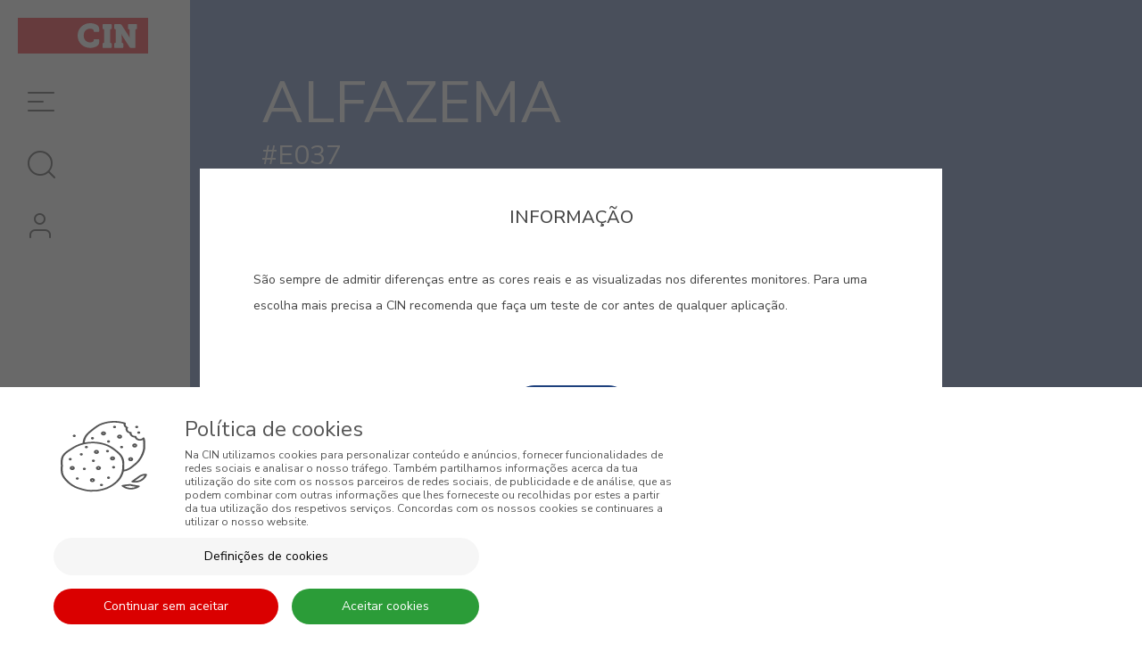

--- FILE ---
content_type: text/html; charset=UTF-8
request_url: https://cin.com/deco/ao/pt/interiores-expression-energy-e037-alfazema
body_size: 15372
content:
<!DOCTYPE html>
<!--[if IE 8]><html class="no-js lt-ie9" lang="pt"><![endif]--><!--[if gt IE 8]><!--><html class="no-js" lang="pt"><!--<![endif]-->
<head>
<meta http-equiv="X-UA-Compatible" content="IE=Edge,chrome=1">
<meta name="robots" content="index, follow">
<meta name="googlebot" content="index, follow">
<meta charset="utf-8">
<meta name="viewport" content="width=device-width, initial-scale=1,maximum-scale=5">
<meta name="theme-color" content="#272727">
<meta name="msapplication-navbutton-color" content="#272727">
<meta name="apple-mobile-web-app-capable" content="yes">
<meta name="apple-mobile-web-app-status-bar-style" content="black-translucent">
<meta name="facebook-domain-verification" content="lgwtffoimyd71msicmndmwwskbgqky" />
<meta name="google-site-verification" content="phEoHBn8yaCzleTHqzDIkRsDYqf66yd_EmPZf_-lFE8" />
 
<link rel="icon" type="image/x-icon" href="https://cin.com/deco/ao/layouts/StoreLayout/images/favicons/deco/favicon.ico" />
<link rel="icon" type="image/jpg" href="https://cin.com/deco/ao/layouts/StoreLayout/images/favicons/deco/favicon-32.jpg" />
<link rel="apple-touch-icon-precomposed" type="image/jpg" href="https://cin.com/deco/ao/layouts/StoreLayout/images/favicons/deco/favicon-57.jpg" />
<link rel="apple-touch-icon-precomposed" type="image/jpg" sizes="72x72" href="https://cin.com/deco/ao/layouts/StoreLayout/images/favicons/deco/favicon-72.jpg" />
<link rel="apple-touch-icon-precomposed" type="image/jpg" sizes="114x114" href="https://cin.com/deco/ao/layouts/StoreLayout/images/favicons/deco/favicon-114.jpg" />
<link rel="apple-touch-icon-precomposed" type="image/jpg" sizes="144x144" href="https://cin.com/deco/ao/layouts/StoreLayout/images/favicons/deco/favicon-144.jpg" />
<title>Cores de Tinta para interiores: Alfazema | Tintas CIN</title><meta property="og:title" content="Cores de Tinta para interiores: Alfazema | Tintas CIN" > <meta property="og:type" content="website" > <meta property="og:url" content="https://cin.com/deco/ao/pt/interiores-expression-energy-e037-alfazema" > <meta property="og:locale" content="pt_US" > <meta property="og:site_name" content="CIN Angola" > <meta property="og:title" content="Alfazema" /><meta property="og:description" content="A alfazema é uma planta encantadora e rara. Encontre-a nesta cor que, para além de calmante, é sublime." /><meta property="og:image" content="https://cin.com/deco/ao/resources/medias/seomanager/metatags/195ae092d0801cc68dc64e05fa2ed641.png" > <meta property="og:url" content="//cin.com/deco/ao/pt/detalhes-cor/interiores-expression-energy-e037-alfazema" /><meta property="twitter:card" content="summary_large_image" /><link rel="canonical" href="https://cin.com/deco/ao/pt/interiores-expression-energy-e037-alfazema"><link rel="alternate" href="https://cin.com/deco/ao/" hreflang="x-default"><link rel="alternate" href="https://cin.com/deco/ao/pt/pt/interiores-expression-energy-e037-alfazema" hreflang="pt-pt"><link rel="alternate" href="https://cin.com/deco/ao/pt/pt/interiores-expression-energy-e037-alfazema" hreflang="pt"><link rel="alternate" href="https://cin.com/deco/ao/fr/pt/interiores-expression-energy-e037-alfazema" hreflang="pt-fr"><script src="https://www.google.com/recaptcha/api.js"></script><script> var dataLayer = dataLayer || [];  dataLayer.push({"page":{"type":"","URL":"https:\/\/cin.com\/deco\/ao\/pt\/interiores-expression-energy-e037-alfazema","country":"Estados Unidos da Am\u00e9rica","device":"Desktop","language":"pt","error":"","testVariable":"","environment":"production"}}); </script><script> var dataLayer = dataLayer || [];  dataLayer.push({"user":{"id":"","loginStatus":"Not Logged","clientType":"","firstOrder":"Yes"}}); </script><link rel="stylesheet" type="text/css" href="https://cin.com/deco/ao/resources/cache/minified/css/header.css?hash=a34854d0feb5902b48505c8ffcff1d163864230a">
<link rel="stylesheet" type="text/css" href="https://cin.com/deco/ao/resources/cache/minified/css/4c20341f-b8e4-4f65-8310-a86c01551269_header.css?hash=443641cea5d5bb032e82cdb33955bda783c5f692">
<link rel="stylesheet" type="text/css" href="https://cin.com/deco/ao/layouts/StoreLayout/css/main.css?time=20260114">
<link rel="stylesheet" type="text/css" href="https://cin.com/deco/ao/layouts/StoreLayout/css/layout-fonts.min.css?v=b03805550a4d50884799fc543b0f0706">
<script src="https://cin.com/deco/ao/resources/cache/minified/js/header.js?hash=cacf26dad5419d1ce03dc718ae298b00fe5ef702"></script>
<script type="text/javascript">
    var dataLayer = dataLayer || [];
    if( typeof window.ecommerceDataLayer !== 'undefined'){
        window.ecommerceDataLayer.forEach(function(obj) {
            if( obj.constructor === Array ){
                obj.forEach(function( o ){
                    dataLayer.push(o);
                });
            }else{
                dataLayer.push(obj);
            }
        });
    }
</script>
                <!-- Google Tag Manager -->
                    <script>(function(w,d,s,l,i){w[l]=w[l]||[];w[l].push({'gtm.start':
                    new Date().getTime(),event:'gtm.js'});var f=d.getElementsByTagName(s)[0],
                    j=d.createElement(s),dl=l!='dataLayer'?'&l='+l:'';j.async=true;j.src=
                    'https://www.googletagmanager.com/gtm.js?id='+i+dl+ '';f.parentNode.insertBefore(j,f);
                    })(window,document,'script','dataLayer', 'GTM-NRNMDSS');</script>
                <!-- End Google Tag Manager -->
            </head>
<body class="not-logged  color-details" >
<a href="#main-content" class="skip-to-main-content-link">LANG_PROJECT_SKIP_TO_MAIN_CONTENT</a>
<h1 class="visually-hidden">Cor Alfazema para interiores</h1><script defer src="https://cin.com/deco/ao/resources/cache/minified/js/footer.js?hash=21dc5648cd9d8d7a7039306638cca276c1f41009"></script>

<script>

    var success_display_config = {"closeButton":false,"debug":false,"newestOnTop":true,"progressBar":false,"positionClass":"toast-top-full-width toast-container-top-center col-xs-11 col-sm-8 col-md-7 col-lg-12","preventDuplicates":true,"onclick":null,"showDuration":"0","hideDuration":"1000","timeOut":"10000","extendedTimeOut":"1000","showEasing":"swing","hideEasing":"linear","showMethod":"fadeIn","hideMethod":"fadeOut"};
    var error_display_config = {"closeButton":false,"debug":false,"newestOnTop":true,"progressBar":false,"positionClass":"toast-top-full-width toast-container-top-center col-xs-11 col-sm-8 col-md-7 col-lg-12","preventDuplicates":true,"onclick":null,"showDuration":"0","hideDuration":"1000","timeOut":"10000","extendedTimeOut":"1000","showEasing":"swing","hideEasing":"linear","showMethod":"fadeIn","hideMethod":"fadeOut"};
    var warning_display_config = {"closeButton":false,"debug":false,"newestOnTop":true,"progressBar":false,"positionClass":"toast-top-full-width toast-container-top-center col-xs-11 col-sm-8 col-md-7 col-lg-12","preventDuplicates":true,"onclick":null,"showDuration":"0","hideDuration":"1000","timeOut":"10000","extendedTimeOut":"1000","showEasing":"swing","hideEasing":"linear","showMethod":"fadeIn","hideMethod":"fadeOut"};
    var notice_display_config = {"closeButton":false,"debug":false,"newestOnTop":true,"progressBar":false,"positionClass":"toast-top-full-width toast-container-top-center col-xs-11 col-sm-8 col-md-7 col-lg-12","preventDuplicates":true,"onclick":null,"showDuration":"0","hideDuration":"1000","timeOut":"10000","extendedTimeOut":"1000","showEasing":"swing","hideEasing":"linear","showMethod":"fadeIn","hideMethod":"fadeOut"};

    // When the DOM is ready...
    $(document).ready(function () {

        // Initialization of Beevo Currency
        window.BeevoCurrency = new BeevoCurrency({"currency_id":"13f3c929df2258b70f3027eb2fec2246","name":"Euro","code":"EUR","currency_numeric_code":"978","convert_rate":1,"decimal_char":3,"thousand_char":2,"symbol":"\u20ac","n_decimal_places":2,"currency_positive_style":"{number}{symbol}","currency_negative_style":"{sign}{number} {symbol}","default":1,"created_at":"2015-09-02 15:07:39","created_by":"13","updated_at":"2020-06-05 17:38:58","updated_by":"364246a9f0b2d2c1cf4d4d292a66885d","status":1},false, {"currency_id":"13f3c929df2258b70f3027eb2fec2246","name":"Euro","code":"EUR","currency_numeric_code":"978","convert_rate":1,"decimal_char":3,"thousand_char":2,"symbol":"\u20ac","n_decimal_places":2,"currency_positive_style":"{number}{symbol}","currency_negative_style":"{sign}{number} {symbol}","default":1,"created_at":"2015-09-02 15:07:39","created_by":"13","updated_at":"2020-06-05 17:38:58","updated_by":"364246a9f0b2d2c1cf4d4d292a66885d","status":1});

        // Initialization of HTML Elements Helper
        window.BeevoElement = new BeevoElement();

        /**
         * END: FRAMEWORK_FRONT_END
         */

        // Beevo backwards compatible behaviour
        // --------------
        Beevo.version = '3.0.0';

        Beevo.translations = (typeof b_transl !== "undefined") ? b_transl : {};

        // Initialize PageManager
        PageManager.init();

        $.when(Beevo._page_manager_deferred.promise()).done(function () {

            // Actions to be executed when the page is fully loaded
            PageManager.eventbus.listen("Beevo_afterLoadWidgets", function () {

                // TODO change this latter, the confirm dialog should not be enabled only after all widgets are loaded,
                // TODO it should be enabled after each widget
                PageManager.enableConfirmDialog();

                // Toast flash messages
                var messages = {"success":[],"error":[],"warning":[],"notice":[]} ||
                [];

                $.each(messages, function (key, value) {
                    if(_.isEmpty(value)) return;

                    $.each(value, function (key2, value2) {
                        Beevo.addFlash(value2, key);
                    });

                    // Register single and double click handler
                    $.fn.single_double_click = function (single_click_callback, double_click_callback, timeout) {
                        return this.each(function () {
                            var clicks = 0, self = this;

                            $(this).click(function (event) {
                                clicks++;

                                if(clicks == 1) {

                                    setTimeout(function () {

                                        if(clicks == 1) {
                                            single_click_callback.call(self, event);
                                        }
                                        else {
                                            double_click_callback.call(self, event);
                                        }
                                        clicks = 0;

                                    }, timeout || 300);
                                }
                            });
                        });
                    };
                });
            });

            // Actions to be executed before loading the widgets
            PageManager.eventbus.listen("Beevo_beforeLoadWidgets", function () {

                // Initialize confirmation dialog
                $("#confirm-dialog").dialog({autoOpen: false, modal: true});

                // Initialize alert dialog TODO check this latter
                $("#alert-dialog").dialog({
                    autoOpen: false,
                    modal: true,
                    buttons: {
                        Ok: function () {
                            $(this).dialog("close");
                            PageManager.eventbus.broadcast(this, "AlertOK");
                        }
                    }
                });
            });

            // Set PageManager widgets
            PageManager.widgets =
            {"detached":{"674e9ee3-ca81-4126-a2a2-c38d6589ab99":{"allowed":true,"version":"latest","widget_namespace":"BannerSingle","widget_slug":"banner-single","widget_instance_id":"674e9ee3-ca81-4126-a2a2-c38d6589ab99","parent_widget_instance_id":null,"app_slug":"beevo-banners","app_namespace":"Banners","load":0,"priority":5,"no_load_group":true,"not_load":false,"not_load_configs":[],"format":"volt","widget_params":{"banner_id":"1f5162d5-0b7a-410b-8f0a-3b6c3f0fdcc6","default_banner_id":""},"animation":{"animation":"","duration":"","delay":""}},"e55c65e6-69bd-4db5-b0c1-85a94c40c39e":{"allowed":true,"version":"latest","widget_namespace":"BannerSingle","widget_slug":"banner-single","widget_instance_id":"e55c65e6-69bd-4db5-b0c1-85a94c40c39e","parent_widget_instance_id":null,"app_slug":"beevo-banners","app_namespace":"Banners","load":0,"priority":5,"no_load_group":true,"not_load":false,"not_load_configs":[],"format":"volt","widget_params":{"banner_id":"0cdcbcba-d1a1-4705-8c2d-c74f7cf2eecf","default_banner_id":""},"animation":{"animation":"","duration":"","delay":""}},"741ddad7-5278-4090-8eaf-0cb856e6e5dd":{"allowed":true,"version":"latest","widget_namespace":"BannerSingle","widget_slug":"banner-single","widget_instance_id":"741ddad7-5278-4090-8eaf-0cb856e6e5dd","parent_widget_instance_id":null,"app_slug":"beevo-banners","app_namespace":"Banners","load":0,"priority":5,"no_load_group":true,"not_load":false,"not_load_configs":[],"format":"volt","widget_params":{"banner_id":"abbfa034-86c8-4f22-9dd1-2c34782a277a","default_banner_id":""},"animation":{"animation":"","duration":"","delay":""}}},"external-footer":{"2305aaed-48b9-44ea-b095-741f81ac0f85":{"allowed":true,"version":"latest","widget_namespace":"MenuList","widget_slug":"menu-list","widget_instance_id":"2305aaed-48b9-44ea-b095-741f81ac0f85","parent_widget_instance_id":"72a72cc1-c84d-43bc-b9d2-d561412efa9e","app_slug":"seo-manager","app_namespace":"SEOManager","load":1,"priority":5,"no_load_group":true,"not_load":true,"not_load_configs":{"click":"","mouseover":".scrolling .main-content-wrapper, .scrolling .main-container","view":"footer"},"format":"volt","widget_params":{"menu_id":"1de916de-42f6-4b85-ae22-4856c2b70946","classNavbarHeader":"","menuHorizontal":"0","titleActive":"0","titleUrl":"","titleText":"","inherit_uri":"","show_not_allowed":"0","max_level":"","use_current_menu_as_back_title":"0","set_conf_trigger_plugin_namespace":"","config_json":"{\"lvl_1\":{\"linkCss\":\"\",\"personalize\":true,\"linkCssAction\":\"\",\"linkClass\":\"\",\"liCss\":\"width-auto pull-left\",\"liCssAction\":\"\",\"liClass\":\"\",\"iconClass\":\"\",\"iconClassAction\":\"\",\"iconSize\":\"\",\"iconPossition\":\"left\",\"ulCss\":\"\",\"ulClass\":\"\",\"ulClass_ul\":\"\",\"ulClass_html\":\"\",\"widget_link\":\"0\",\"widget_ulLink\":\"0\"},\"lvl_title\":{\"linkCss\":\"\",\"personalize\":true,\"linkCssAction\":\"\",\"linkClass\":\"\",\"liCss\":\"\",\"liCssAction\":\"\",\"liClass\":\"\",\"iconClass\":\"\",\"iconClassAction\":\"\",\"iconSize\":\"\",\"iconPossition\":\"left\",\"ulCss\":\"\",\"ulClass\":\"\"}}"},"animation":{"animation":"","duration":"","delay":""}},"8d9ffe74-9822-4d62-b064-027a605dbaaa":{"allowed":true,"version":"latest","widget_namespace":"MenuList","widget_slug":"menu-list","widget_instance_id":"8d9ffe74-9822-4d62-b064-027a605dbaaa","parent_widget_instance_id":"72a72cc1-c84d-43bc-b9d2-d561412efa9e","app_slug":"seo-manager","app_namespace":"SEOManager","load":1,"priority":5,"no_load_group":true,"not_load":true,"not_load_configs":{"click":"","mouseover":".scrolling .main-content-wrapper, .scrolling .main-container","view":"footer"},"format":"volt","widget_params":{"menu_id":"6eec6cad-beb2-4cab-aa7d-60bb9482ad09","classNavbarHeader":"","menuHorizontal":"0","titleActive":"0","titleUrl":"","titleText":"","inherit_uri":"","show_not_allowed":"0","max_level":"","use_current_menu_as_back_title":"0","set_conf_trigger_plugin_namespace":"","config_json":"{\"lvl_1\":{\"linkCss\":\"\",\"personalize\":true,\"linkCssAction\":\"\",\"linkClass\":\"\",\"liCss\":\"width-auto pull-left\",\"liCssAction\":\"\",\"liClass\":\"\",\"iconClass\":\"\",\"iconClassAction\":\"\",\"iconSize\":\"\",\"iconPossition\":\"left\",\"ulCss\":\"\",\"ulClass\":\"\",\"ulClass_ul\":\"\",\"ulClass_html\":\"\",\"widget_link\":\"0\",\"widget_ulLink\":\"0\"}}"},"animation":{"animation":"","duration":"","delay":""}},"d962ae4a-c177-427f-a9fc-7fa0f32ddf33":{"allowed":true,"version":"latest","widget_namespace":"BlockingMessage","widget_slug":"blocking-message","widget_instance_id":"d962ae4a-c177-427f-a9fc-7fa0f32ddf33","parent_widget_instance_id":null,"app_slug":"pages","app_namespace":"PageManagement","load":0,"priority":5,"no_load_group":false,"not_load":false,"not_load_configs":[],"format":"volt","widget_params":{"logo_url":"","show_main_message":"variable","main_message":"CORES CIN","button_message":"true","yes_button_message":"Tomei Conhecimento","close_button_or_icon":"true","yes_button_class":"btn-default","show_no_button":"true","no_button_message":"","no_button_class":"btn-default","show_small_message":"variable","small_message":"S\u00e3o sempre de admitir diferen\u00e7as entre as cores reais e as visualizadas nos diferentes monitores. Para uma escolha mais precisa a CIN recomenda que fa\u00e7a um teste de cor antes de qualquer aplica\u00e7\u00e3o.","footer_message":"","no_link":"","cookie_id":"blocking_message_yes","cookie_or_session":"session"},"animation":{"animation":"","duration":"","delay":""}},"62acaf54-10ee-4d58-bb7d-d904103bf5cf":{"allowed":true,"version":"latest","widget_namespace":"Copyrights","widget_slug":"copyrights","widget_instance_id":"62acaf54-10ee-4d58-bb7d-d904103bf5cf","parent_widget_instance_id":null,"app_slug":"htmlpieces","app_namespace":"HTMLPieces","load":1,"priority":5,"no_load_group":true,"not_load":true,"not_load_configs":{"click":"","mouseover":".scrolling .main-content-wrapper, .scrolling .main-container","view":"footer"},"format":"volt","widget_params":{"auto_year":"1","copyrights_description_1":"\u00a9","copyrights_description_2":"CIN, S.A.","container_classes":"flex-container no-padding row-left"},"animation":{"animation":"","duration":"","delay":""}},"72a72cc1-c84d-43bc-b9d2-d561412efa9e":{"allowed":true,"version":"latest","widget_namespace":"Tiles","widget_slug":"tiles","widget_instance_id":"72a72cc1-c84d-43bc-b9d2-d561412efa9e","parent_widget_instance_id":null,"app_slug":"pages","app_namespace":"PageManagement","load":0,"priority":5,"no_load_group":true,"not_load":false,"not_load_configs":[],"format":"volt","widget_params":[],"animation":{"animation":"","duration":"","delay":""}},"7d92b37e-3fd5-40ba-b65e-7566b78db03d":{"allowed":true,"version":"latest","widget_namespace":"SocialNetworks","widget_slug":"social-networks","widget_instance_id":"7d92b37e-3fd5-40ba-b65e-7566b78db03d","parent_widget_instance_id":null,"app_slug":"social-management","app_namespace":"SocialManagement","load":1,"priority":5,"no_load_group":true,"not_load":true,"not_load_configs":{"click":"","mouseover":".scrolling .main-content-wrapper, .scrolling .main-container","view":"footer"},"format":"volt","widget_params":{"selectedsocial":["0","05535759-12db-4be0-b9e5-1655a4b89bcc","0","8fb5b81e-1d04-44ea-bc99-a7d814c62f47","0","a6569f6e-0116-4067-b6fd-09f0bb1ef9dc"],"ordering":"","mainclass":"col-xs-12","target":"_blank"},"animation":{"animation":"","duration":"","delay":""}},"cee519f7-25b3-43d3-854e-1ed1dc8472ae":{"allowed":true,"version":"latest","widget_namespace":"CustomHTML","widget_slug":"custom-html","widget_instance_id":"cee519f7-25b3-43d3-854e-1ed1dc8472ae","parent_widget_instance_id":null,"app_slug":"htmlpieces","app_namespace":"HTMLPieces","load":1,"priority":1,"no_load_group":true,"not_load":true,"not_load_configs":{"click":"","mouseover":".scrolling .main-content-wrapper, .scrolling .main-container","view":"footer"},"format":"html","widget_params":{"render_editor":"1"},"animation":{"animation":"","duration":"","delay":""}},"eb5ccff0-5ee3-490b-9345-8bfb9a7c748f":{"allowed":true,"version":"latest","widget_namespace":"CheckoutBlockingMessage","widget_slug":"checkout-blocking-message","widget_instance_id":"eb5ccff0-5ee3-490b-9345-8bfb9a7c748f","parent_widget_instance_id":null,"app_slug":"cin-app","app_namespace":"CinApp","load":0,"priority":1,"no_load_group":false,"not_load":false,"not_load_configs":[],"format":"volt","widget_params":{"category":"","cookie_id":"blocking_message_yes","days_to_expiration":"1826"},"animation":{"animation":"","duration":"","delay":""}},"bde8b836-7d75-4595-9b2c-ac2e8b0d9f30":{"allowed":true,"version":"latest","widget_namespace":"CookieBot","widget_slug":"cookiebot","widget_instance_id":"bde8b836-7d75-4595-9b2c-ac2e8b0d9f30","parent_widget_instance_id":null,"app_slug":"pages","app_namespace":"PageManagement","load":0,"priority":1,"no_load_group":false,"not_load":false,"not_load_configs":{"click":"","mouseover":"","view":""},"format":"volt","widget_params":[],"animation":{"animation":"","duration":"","delay":""}}},"footer-bottom":{"120":{"allowed":true,"version":"latest","widget_namespace":"GoTopBottom","widget_slug":"go-top-bottom","widget_instance_id":"120","parent_widget_instance_id":null,"app_slug":"htmlpieces","app_namespace":"HTMLPieces","load":0,"priority":5,"no_load_group":true,"not_load":false,"not_load_configs":[],"format":"volt","widget_params":{"type":"top","has_icon":"true","icon_css":"fa-long-arrow-up","has_text":"true","text":"","js_speed_animation":"800"},"animation":{"animation":"","duration":"","delay":""}}},"footer-middle":{"f82ac9ac-7086-4512-9642-b08ec1c76d28":{"allowed":true,"version":"latest","widget_namespace":"MenuList","widget_slug":"menu-list","widget_instance_id":"f82ac9ac-7086-4512-9642-b08ec1c76d28","parent_widget_instance_id":"b01d4dc7-006a-4c62-9273-11feea1457fe","app_slug":"seo-manager","app_namespace":"SEOManager","load":1,"priority":1,"no_load_group":true,"not_load":true,"not_load_configs":{"click":"","mouseover":".scrolling .main-content-wrapper, .scrolling .main-container","view":"footer"},"format":"volt","widget_params":{"menu_id":"c0528a29-eab2-4b42-b5a6-b9dc557b0187","classNavbarHeader":"","menuHorizontal":"0","titleActive":"0","titleUrl":"","titleText":"","inherit_uri":"","show_not_allowed":"0","max_level":"","use_current_menu_as_back_title":"0","set_conf_trigger_plugin_namespace":"","config_json":"{\"lvl_title\":{\"linkCss\":\"\",\"personalize\":true,\"linkCssAction\":\"\",\"linkClass\":\"\",\"liCss\":\"\",\"liCssAction\":\"\",\"liClass\":\"\",\"iconClass\":\"\",\"iconClassAction\":\"\",\"iconSize\":\"\",\"iconPossition\":\"left\",\"ulCss\":\"\",\"ulClass\":\"no-margin no-padding\"},\"lvl_1\":{\"linkCss\":\"\",\"personalize\":true,\"linkCssAction\":\"\",\"linkClass\":\"menu-link\",\"liCss\":\"\",\"liCssAction\":\"\",\"liClass\":\"\",\"iconClass\":\"\",\"iconClassAction\":\"\",\"iconSize\":\"\",\"iconPossition\":\"left\",\"ulCss\":\"\",\"ulClass\":\"\",\"ulClass_ul\":\"\",\"ulClass_html\":\"\",\"widget_link\":\"0\",\"widget_ulLink\":\"0\"}}"},"animation":{"animation":"","duration":"","delay":""}},"40ba40612ce27904e92f970b217b7638":{"allowed":true,"version":"latest","widget_namespace":"Subscribe","widget_slug":"subscribe","widget_instance_id":"40ba40612ce27904e92f970b217b7638","parent_widget_instance_id":"b01d4dc7-006a-4c62-9273-11feea1457fe","app_slug":"newsletter","app_namespace":"Newsletter","load":1,"priority":5,"no_load_group":true,"not_load":true,"not_load_configs":{"click":"","mouseover":".scrolling .main-content-wrapper, .scrolling .main-container","view":"footer"},"format":"volt","widget_params":{"has_title":"false","has_description":"true","has_privacy_policies":"true","privacy_policies_inside_row":"false","send_email":"true","send_newsletter_subscription_confirmation":"true","privacy_href":"privacy-policy-int","input_placeholder":"E-MAIL","list_id":"","div_icon_css_class":"","icon_css_class":"","div_title_css_class":"","title_css_class":"","subtitle_css_class":"","div_input_area_css_class":"form-group form-group--no-margin has-icon","div_btn_css_class":"","btn_css_class":"","div_privacy_policies_css_class":"privacy-policies","popup_message":"","popup_icon_css_class":"","use_recaptcha":"0"},"animation":{"animation":"","duration":"","delay":""}},"2243f106-d0df-44a3-9a1c-fdd32d8532f7":{"allowed":true,"version":"latest","widget_namespace":"MenuList","widget_slug":"menu-list","widget_instance_id":"2243f106-d0df-44a3-9a1c-fdd32d8532f7","parent_widget_instance_id":"9ea6c839-4676-44ad-ab58-8817c016a3da","app_slug":"seo-manager","app_namespace":"SEOManager","load":1,"priority":1,"no_load_group":true,"not_load":true,"not_load_configs":{"click":"","mouseover":".scrolling .main-content-wrapper, .scrolling .main-container","view":"footer"},"format":"volt","widget_params":{"menu_id":"3bbdc5d9-3388-4d38-9cd4-69ade313bf56","classNavbarHeader":"","menuHorizontal":"0","titleActive":"0","titleUrl":"","titleText":"","inherit_uri":"","show_not_allowed":"0","max_level":"","use_current_menu_as_back_title":"0","set_conf_trigger_plugin_namespace":"","config_json":"{}"},"animation":{"animation":"","duration":"","delay":""}},"646a6094-8402-408b-a31a-64be4dec3180":{"allowed":true,"version":"latest","widget_namespace":"CustomHTML","widget_slug":"custom-html","widget_instance_id":"646a6094-8402-408b-a31a-64be4dec3180","parent_widget_instance_id":"9ea6c839-4676-44ad-ab58-8817c016a3da","app_slug":"htmlpieces","app_namespace":"HTMLPieces","load":1,"priority":5,"no_load_group":true,"not_load":true,"not_load_configs":{"click":"","mouseover":".scrolling .main-content-wrapper, .scrolling .main-container","view":"footer"},"format":"html","widget_params":[],"animation":{"animation":"","duration":"","delay":""}},"a3db57ba-25e9-469d-a65c-f1b97c02865b":{"allowed":true,"version":"latest","widget_namespace":"CustomHTML","widget_slug":"custom-html","widget_instance_id":"a3db57ba-25e9-469d-a65c-f1b97c02865b","parent_widget_instance_id":"9ea6c839-4676-44ad-ab58-8817c016a3da","app_slug":"htmlpieces","app_namespace":"HTMLPieces","load":1,"priority":5,"no_load_group":true,"not_load":true,"not_load_configs":{"click":"","mouseover":".scrolling .main-content-wrapper, .scrolling .main-container","view":"footer"},"format":"html","widget_params":{"render_editor":"1"},"animation":{"animation":"","duration":"","delay":""}},"b01d4dc7-006a-4c62-9273-11feea1457fe":{"allowed":true,"version":"latest","widget_namespace":"Tiles","widget_slug":"tiles","widget_instance_id":"b01d4dc7-006a-4c62-9273-11feea1457fe","parent_widget_instance_id":null,"app_slug":"pages","app_namespace":"PageManagement","load":0,"priority":5,"no_load_group":true,"not_load":false,"not_load_configs":[],"format":"volt","widget_params":[],"animation":{"animation":"","duration":"","delay":""}},"9ea6c839-4676-44ad-ab58-8817c016a3da":{"allowed":true,"version":"latest","widget_namespace":"Tiles","widget_slug":"tiles","widget_instance_id":"9ea6c839-4676-44ad-ab58-8817c016a3da","parent_widget_instance_id":null,"app_slug":"pages","app_namespace":"PageManagement","load":0,"priority":5,"no_load_group":true,"not_load":false,"not_load_configs":[],"format":"volt","widget_params":[],"animation":{"animation":"","duration":"","delay":""}}},"header-top":{"109":{"allowed":true,"version":"latest","widget_namespace":"Login","widget_slug":"Login","widget_instance_id":"109","parent_widget_instance_id":null,"app_slug":"users","app_namespace":"Users","load":0,"priority":5,"no_load_group":true,"not_load":false,"not_load_configs":[],"format":"volt","widget_params":{"show_link_to_login":"1","show_link_to_register":"0","show_link_to_my_account":"1","show_icon_before_login":"1","show_icon_before_register":"0","show_icon_before_my_account":"1","login_icon_class":"fa-user","register_icon_class":"fa-user","my_account_icon_class":"fa-sign-out","show_logout_button":"0","logout_button_class":"","show_greeting":"0"},"animation":{"animation":"","duration":"","delay":""}}},"section-2":{"5f75d939-e5da-4854-be37-9fdbbc1a3410":{"allowed":true,"version":"latest","widget_namespace":"ColorDetails","widget_slug":"color-details","widget_instance_id":"5f75d939-e5da-4854-be37-9fdbbc1a3410","parent_widget_instance_id":null,"app_slug":"cin-app","app_namespace":"CinApp","load":0,"priority":5,"no_load_group":true,"not_load":false,"not_load_configs":[],"format":"volt","widget_params":{"item_media_thumb":"CinApp_color_details_400_4","selectedsocial":["6","7","11"],"buy_online":"-1"},"animation":{"animation":"","duration":"","delay":""}},"8c9f17e4-9775-4e46-bf1f-4d87c38e0c8a":{"allowed":true,"version":"latest","widget_namespace":"Vitrine","widget_slug":"vitrine","widget_instance_id":"8c9f17e4-9775-4e46-bf1f-4d87c38e0c8a","parent_widget_instance_id":null,"app_slug":"datasource","app_namespace":"Datasource","load":0,"priority":5,"no_load_group":true,"not_load":false,"not_load_configs":[],"format":"volt","widget_params":{"datasource_provider_key":"CinColorImages","datasource_template_id":"9f0f9ee6-a2bd-4216-ac60-34ff04ebb009","datasource_quantity":"6","datasource_columns":"2","datasource_rows":"1","datasource_no_items_message":"LANG_DATASOURCE_NO_ITEMS_AVAILABLE","hide_if_empty":"1","list_pagination_type":"","vitrine_view_item_element_extra_class":"","thumb":"CinApp_color_details_slider_715_6","blurbs_class":"vitrine-item-buttons","link_class":"vitrine-blog-link","datasource_vitrine_empty_text":"","datasource_vitrine_class":"","datasource_vitrine_first_item_class":"","datasource_vitrine_last_item_class":"","datasource_vitrine_margin_item":"","datasource_tabs_class":"","datasource_tabs_background_image":"","datasource_vitrine_pagination":"1","datasource_vitrine_pagination_type":"counter","datasource_vitrine_pagination_class":"","datasource_vitrine_pagination_min":"","datasource_vitrine_pagination_max":"","datasource_vitrine_pagination_start":"","datasource_vitrine_pagination_loop":"1","datasource_vitrine_pagination_loop_animation":"1","datasource_vitrine_pagination_loop_speed":"","datasource_vitrine_pagination_auto_width":"1","datasource_vitrine_pagination_center_dots":"0","datasource_vitrine_pagination_controls_slide_by":"1","datasource_vitrine_pagination_prev_button_text":" ","datasource_vitrine_pagination_next_button_text":" ","datasource_vitrine_pagination_prev_button_icon":"<i class=\"fa fa-long-arrow-left\" aria-hidden=\" true\"><\/i>","datasource_vitrine_pagination_next_button_icon":"<i class=\"fa fa-long-arrow-right\" aria-hidden=\" true\"><\/i>","datasource_vitrine_pagination_prev_button_class":"btn left m-r-60 m-sm-r-30","datasource_vitrine_pagination_next_button_class":"btn right m-l-60 m-sm-l-30","datasource_vitrine_pagination_prev_container_class":"","datasource_vitrine_pagination_next_container_class":"","datasource_vitrine_pagination_indicators_each":"1","datasource_vitrine_responsive":"1","datasource_vitrine_responsive_width":["0","500","768"],"datasource_vitrine_responsive_items":["1","1","2"],"datasource_vitrine_responsive_slide_by":["1","1","1"],"datasource_vitrine_responsive_start_position":["-1","-1","-1"],"datasource_vitrine_responsive_pag":["1","1","1"],"datasource_vitrine_responsive_loop":["1","1","1"],"datasource_vitrine_responsive_mousedrag":["1","1","1"],"datasource_vitrine_responsive_touchdrag":["1","1","1"],"datasource_vitrine_view_more":"0","datasource_vitrine_json_config":" {\"center\": \"true\", \"items\":2, \"loop\":\"false\", \"margin\":20, \"lazyLoad\": false, \"autoWidth\":false}","skus":"ec1597da-1e64-4c7b-a845-f45d840e88c4;a3f630d4-4ea8-4298-a341-065b40f922d1;11850d1d-4b78-4d5e-80f1-d33f93c36851;71882142-d220-4d74-9976-807b892936b8","vitrine_datasource_template":"cin-produtos-relacionados-slider","prices_class":"vitrine-prices","discount_class":"vitrine-discount","price_class":"vitrine-price","old_price_class":"vitrine-price-old","discount_price_class":"vitrine-price-discount","use_new_version":"1","datasource_vitrine_view_more_link":"","datasource_vitrine_view_more_link_target":"_self","datasource_vitrine_view_more_position":"top","datasource_vitrine_view_more_text":"","datasource_vitrine_view_more_icon":"","datasource_vitrine_view_more_class":"","datasource_vitrine_view_more_container_class":""},"animation":{"animation":"","duration":"","delay":""}},"0e50d5c8-3f3f-4cb0-bbc0-4ffc6d44f567":{"allowed":true,"version":"latest","widget_namespace":"RelatedColors","widget_slug":"related-colors","widget_instance_id":"0e50d5c8-3f3f-4cb0-bbc0-4ffc6d44f567","parent_widget_instance_id":null,"app_slug":"cin-app","app_namespace":"CinApp","load":0,"priority":5,"no_load_group":true,"not_load":false,"not_load_configs":[],"format":"volt","widget_params":{"list_type":"0"},"animation":{"animation":"","duration":"","delay":""}}},"section-9":{"dbf338c6-61fa-410a-9332-79ad152a454b":{"allowed":true,"version":"latest","widget_namespace":"ShippingWeightExceededMessage","widget_slug":"shipping-weight-exceeded-message","widget_instance_id":"dbf338c6-61fa-410a-9332-79ad152a454b","parent_widget_instance_id":null,"app_slug":"shop","app_namespace":"Shop","load":1,"priority":1,"no_load_group":false,"not_load":false,"not_load_configs":[],"format":"dot","widget_params":{"use_cookie":"0","cookie_id":"shipping_weight_exceeded_message","hours_to_expiration":"1","max_weight":"259.99000"},"animation":{"animation":"","duration":"","delay":""}}},"side-login-center":{"5daa7d6c-9c1c-487c-bc79-62b631432997":{"allowed":true,"version":"latest","widget_namespace":"Login","widget_slug":"Login","widget_instance_id":"5daa7d6c-9c1c-487c-bc79-62b631432997","parent_widget_instance_id":null,"app_slug":"users","app_namespace":"Users","load":0,"priority":5,"no_load_group":true,"not_load":false,"not_load_configs":[],"format":"volt","widget_params":{"show_link_to_login":"0","show_link_to_register":"0","show_link_to_my_account":"0","show_icon_before_login":"0","show_icon_before_register":"0","show_icon_before_my_account":"0","login_icon_class":"","register_icon_class":"","my_account_icon_class":"","show_logout_button":"1","logout_button_class":"","show_greeting":"0"},"animation":{"animation":"","duration":"","delay":""}}},"side-menu-center":{"90fb2bf1-3e7d-4a79-aacc-a4392162332a":{"allowed":true,"version":"latest","widget_namespace":"ChangeWebsiteLanguage","widget_slug":"change-website-language","widget_instance_id":"90fb2bf1-3e7d-4a79-aacc-a4392162332a","parent_widget_instance_id":null,"app_slug":"language","app_namespace":"LanguageManagement","load":1,"priority":5,"no_load_group":true,"not_load":true,"not_load_configs":{"click":".navbar-toggle, .js-menu-side","mouseover":".header-container, .navbar-toggle--menu","view":""},"format":"pug","widget_params":{"language_info":"slug","layout_aux":"no_flags"},"animation":{"animation":"","duration":"","delay":""}},"fcf570b9-b0fb-4e4c-8086-d5288e40b46a":{"allowed":true,"version":"latest","widget_namespace":"ChangeWebsiteCountry","widget_slug":"change-website-country","widget_instance_id":"fcf570b9-b0fb-4e4c-8086-d5288e40b46a","parent_widget_instance_id":null,"app_slug":"geography","app_namespace":"Geography","load":1,"priority":5,"no_load_group":true,"not_load":true,"not_load_configs":{"click":".navbar-toggle, .js-menu-side","mouseover":".header-container, .navbar-toggle--menu","view":""},"format":"pug","widget_params":{"available_countries_id":["1"],"option_title":""},"animation":{"animation":"","duration":"","delay":""}},"bd4821fe-f453-4190-8374-a05da9dbff24":{"allowed":true,"version":"latest","widget_namespace":"MenuTemplate","widget_slug":"menu-template","widget_instance_id":"bd4821fe-f453-4190-8374-a05da9dbff24","parent_widget_instance_id":null,"app_slug":"seo-manager","app_namespace":"SEOManager","load":1,"priority":5,"no_load_group":true,"not_load":true,"not_load_configs":{"click":".navbar-toggle, .js-menu-side","mouseover":".header-container, .navbar-toggle--menu","view":""},"format":"html","widget_params":{"menu_id":"c8760116-b298-476f-8e5c-56b6ee10c579","inherit_uri":"","show_not_allowed":"0","max_level":"","vitrine_datasource_template":"cin-menu-topo-lateral","config_json":"{\"3ef41638-ba25-447a-b315-47baa04c4ca0_c8bc9cb4-3548-47bc-bb7f-8200a823dca3\":{\"published\":\"1\",\"personalize\":true,\"var_1\":\"hidden_menu\",\"var_2\":\"\",\"var_3\":\"\",\"var_4\":\"\",\"iconClass\":\"\",\"widget_link\":\"0\"}}"},"animation":{"animation":"","duration":"","delay":""}},"efaf3797-073c-4d26-bd67-6da913f9c7f7":{"allowed":true,"version":"latest","widget_namespace":"SocialNetworks","widget_slug":"social-networks","widget_instance_id":"efaf3797-073c-4d26-bd67-6da913f9c7f7","parent_widget_instance_id":null,"app_slug":"social-management","app_namespace":"SocialManagement","load":1,"priority":5,"no_load_group":true,"not_load":true,"not_load_configs":{"click":".navbar-toggle, .js-menu-side","mouseover":".header-container, .navbar-toggle--menu","view":""},"format":"volt","widget_params":{"selectedsocial":["0","05535759-12db-4be0-b9e5-1655a4b89bcc","0","8fb5b81e-1d04-44ea-bc99-a7d814c62f47","0","a6569f6e-0116-4067-b6fd-09f0bb1ef9dc"],"ordering":"","mainclass":"col-xs-12","target":"_blank"},"animation":{"animation":"","duration":"","delay":""}}},"side-menu-right":{"db8138d7-b9ab-4f1f-8081-7e4425b334da":{"allowed":true,"version":"latest","widget_namespace":"BannerSingle","widget_slug":"banner-single","widget_instance_id":"db8138d7-b9ab-4f1f-8081-7e4425b334da","parent_widget_instance_id":null,"app_slug":"beevo-banners","app_namespace":"Banners","load":1,"priority":5,"no_load_group":true,"not_load":true,"not_load_configs":{"click":".navbar-toggle, .js-menu-side","mouseover":".header-container, .navbar-toggle--menu","view":""},"format":"volt","widget_params":{"banner_id":"6a9ea294-0d23-4728-af85-26e1ab805da9","default_banner_id":"","category_id":"","check_parent_inner_relation":"0","filter":"","hide_widget_for_category_segment":"0","show_random_banner_from_category":"0","highlight":""},"animation":{"animation":"","duration":"","delay":""}},"c251c10a-90e5-403e-80ef-1495c619169b":{"allowed":true,"version":"latest","widget_namespace":"BannerSingle","widget_slug":"banner-single","widget_instance_id":"c251c10a-90e5-403e-80ef-1495c619169b","parent_widget_instance_id":null,"app_slug":"beevo-banners","app_namespace":"Banners","load":1,"priority":5,"no_load_group":true,"not_load":true,"not_load_configs":{"click":".navbar-toggle, .js-menu-side","mouseover":".header-container, .navbar-toggle--menu","view":""},"format":"volt","widget_params":{"banner_id":"a35e1273-8a1f-4b54-b61a-5e3aeeabc9b1","default_banner_id":"","category_id":"","check_parent_inner_relation":"0","filter":"","hide_widget_for_category_segment":"0","show_random_banner_from_category":"0","highlight":""},"animation":{"animation":"","duration":"","delay":""}},"e907846b-bbc1-4be3-983b-f105b9ff2503":{"allowed":true,"version":"latest","widget_namespace":"BannerSingle","widget_slug":"banner-single","widget_instance_id":"e907846b-bbc1-4be3-983b-f105b9ff2503","parent_widget_instance_id":null,"app_slug":"beevo-banners","app_namespace":"Banners","load":1,"priority":5,"no_load_group":true,"not_load":true,"not_load_configs":{"click":".navbar-toggle, .js-menu-side","mouseover":".header-container, .navbar-toggle--menu","view":""},"format":"volt","widget_params":{"banner_id":"e839ce37-fad6-4171-a213-38f623c5b206","default_banner_id":"","category_id":"","check_parent_inner_relation":"0","filter":"","hide_widget_for_category_segment":"0","show_random_banner_from_category":"0","highlight":""},"animation":{"animation":"","duration":"","delay":""}}},"side-search-center":{"32":{"allowed":true,"version":"latest","widget_namespace":"SearchBox","widget_slug":"search-box","widget_instance_id":"32","parent_widget_instance_id":null,"app_slug":"search","app_namespace":"Search","load":1,"priority":5,"no_load_group":true,"not_load":true,"not_load_configs":{"click":".navbar-toggle, .js-search-side","mouseover":".header-container, .navbar-toggle--search","view":""},"format":"volt","widget_params":{"min_char_search_suggestion":"1","close_search_on_backspace_no_min_chars":"0","limit":"15","done_typing_interval":"150","inputsearch_class":"hidden-xs hidden-sm","placeholder":"Pesquise por produto, c\u00f3digo ou nome de cor, gama de cores, ...","has_search_button":"false","btn_left_position":"false","span_search_close_class":"fa-close","btn_class":"fa-search ","btn_icon_class":"fa-search ","btn_mobile_icon_class":"fa-search ","mobile_show_placeholder":"true","mobile_responsive_hidden":"hidden-md hidden-lg","desktop_responsive_hidden":"hidden-xs hidden-sm","using_filter_context":"true","has_history":"false","search_history_in_widget_input":"1","history_limit":"5","main_div_search_history":"col-xs-12 no-padding search-history font-regular m-t-30","redirect_to_other_results_page":"true","use_redirect_and_search":"false","timeout_on_redirect":"true","show_top_searched_tags":"false","update_url_while_searching":"false","broadcast_search_event_name":"search_reload","on_close_search_revert_uri":"1","block_search_reload":"0","block_search_redirect":"0","search_performance_search_criteria":"0","add_search_active_body_class":"1","search_page_segment":"1298"},"animation":{"animation":"","duration":"","delay":""}}}} ;

            // Set PageManager uri params
            PageManager.uri_params = [] ;

            // Set PageManager decoded params in the form $key => {value:$value, segment:segment}
            PageManager.initial_params.decoded_params = [{"card_id":"C1214","card_section_id":"C1214_16","color_code":"E037","language_code":"PT","segment":"interiores-expression-energy-e037-alfazema"}] ;
            PageManager.decoded_params = PageManager.initial_params.decoded_params;

            // Set language, base uri and static url
            PageManager.baseUri = "//cin.com/deco/ao/pt/";

            PageManager.staticUrl = "https://cin.com/deco/ao/";

                        PageManager.optional_properties = {};

            PageManager.assetUrl = "https://cin.com/deco/ao/layouts/StoreLayout/";

            PageManager.resourceUrl = "https://cin.com/deco/ao/resources/";

            PageManager.adminBaseUri = "https://cin.com/deco/ao/admin/";

            // Set PageManager page data - page id and language id
            PageManager.shared_data["beevo"] = {
                page: "4c20341f-b8e4-4f65-8310-a86c01551269",
                language: "2",
                language_slug: "pt",
                layout: "4",
                page_title: "Cores de Tinta para interiores: Alfazema | Tintas CIN"            };

            // Include page data into PageManager
            PageManager.page_id = PageManager.shared_data["beevo"]["page"];
            PageManager.layout_id = PageManager.shared_data["beevo"]["layout"];
            PageManager.language_id = PageManager.shared_data["beevo"]["language"];
            PageManager.language_slug = PageManager.shared_data["beevo"]["language_slug"];

            
            PageManager.hash_params =  [] ;

            // Trigger widget loading
            PageManager.loadWidgets();

            /**
             * TODO: Refactor
             */
            window.adminRoutes = [];

        });
    });
</script>
<script defer src="https://cin.com/deco/ao/resources/cache/minified/js/modules.js?hash=e3d282df9f2eb67e6bb4f2729e36b172955eb03b"></script>
<script defer src="https://cin.com/deco/ao/resources/cache/minified/js/4c20341f-b8e4-4f65-8310-a86c01551269_footer.js?hash=0022b61df4cc8a36041cec6ac53759851dc17ce5"></script>
<script defer src="https://cin.com/deco/ao/resources/cache/minified/lang/pt-pt/p_4c20341f-b8e4-4f65-8310-a86c01551269_l_2.js?hash=1767803619"></script>
<script defer src="https://cin.com/deco/ao/layouts/StoreLayout/js/layout.min.js?v=53ec8ec77c2db2f7d8f466aa3402f217"></script>
	<!-- Google Tag Manager (noscript) -->
	<noscript><iframe src="https://www.googletagmanager.com/ns.html?id=GTM-NRNMDSS"
	height="0" width="0" style="display:none;visibility:hidden"></iframe></noscript>
	<!-- End Google Tag Manager (noscript) -->
	    <header class="col-xs-12 col-md-2 header-box no-hr-padding  portal_type_deco_ao  page_id_4c20341f-b8e4-4f65-8310-a86c01551269">
        <div class="header-container">
            <div class="header pp">
                                                    <div class="container">
                        <div class="header-top">
                            <div class="logo flex-item col-xs-12 no-hr-padding">
                                                                    <a href="https://cin.com/deco/ao/pt">
                                                                <img class="img-responsive logo-img logo-CIN"  src="https://cin.com/deco/ao/layouts/StoreLayout/images/logo.svg" alt="CIN" width="186" height="80" />
                                </a>
                            </div>
                                                            <div class="navbar-toggle-menus col-xs-12 no-padding">
                                    <button type="button" class="navbar-toggle navbar-toggle--menu btn btn-menu js-open-menu js-menu-side" data-toggle="collapse" name="menu" data-target="#offcanvas">
                                        <i class="fa-menu hidden-xs hidden-sm"></i>
                                        <i class="fa-menu-small hidden-md hidden-lg"></i>
                                        <div class="widget-title">Menu</div>
                                    </button>
                                                                            <button type="button" class="navbar-toggle navbar-toggle--search btn btn-menu js-search-side" data-toggle="collapse" data-target="#offcanvas">
                                            <i class="fa-search hidden-xs hidden-sm"></i>
                                            <i class="fa-search-small hidden-md hidden-lg"></i>
                                            <div class="widget-title">Pesquisar</div>
                                        </button>
                                                                    </div>
                                                                    <div id="div-widget-109" data-portal="ALL" data-country="ALL" data-language="ALL" data-device="ALL"  class="Users Login header-login-button Users  col-xs-4  col-sm-4  col-md-9  col-lg-12  "><div class="widget-title"><span>MyCIN</span></div>

            <span class="show-login col-xs-12 p-x-0">
            <a href="//cin.com/deco/ao/pt/mycin-entrar" aria-label="login" class="login-btn">
                            <i class="fa-user"></i>
                </a>
        </span>
    
    
    
</div>                                                                                    </div>
                    </div>
                            </div>
                        <nav id="slide-out" aria-label="LANG_BAR_MENU" class="main-menu" role="navigation">
                                <div class="collapse navbar-collapse" id="offcanvas">
                    <div class="left col-xs-2 col-sm-2 col-md-1 col-lg-1 no-hr-padding">
                        <button type="button" aria-label="menu" class="navbar-toggle btn btn-menu js-open-menu" data-toggle="collapse" data-target="#offcanvas">
                            <i class="fa-close"></i>
                        </button>
                    </div>
                    
                        <div class="side-menu-center center col-xs-12 col-sm-12 col-md-8 col-lg-8">
                            <div id="div-widget-90fb2bf1-3e7d-4a79-aacc-a4392162332a" data-portal="ALL" data-country="ALL" data-language="ALL" data-device="ALL"  class="LanguageManagement ChangeWebsiteLanguage select-lang no-hr-padding LanguageManagement  col-xs-12  col-sm-12  col-md-12  col-lg-3  "></div><div id="div-widget-fcf570b9-b0fb-4e4c-8086-d5288e40b46a" data-portal="ALL" data-country="ALL" data-language="ALL" data-device="ALL"  class="Geography ChangeWebsiteCountry select-country no-hr-padding Geography  col-xs-12  col-sm-12  col-md-12  col-lg-3  "></div><div id="div-widget-bd4821fe-f453-4190-8374-a05da9dbff24" data-portal="ALL" data-country="ALL" data-language="ALL" data-device="ALL"  class="SEOManager MenuTemplate main-menu-list no-hr-padding SEOManager  col-xs-12  col-sm-12  col-md-12  col-lg-12  "></div><div id="div-widget-efaf3797-073c-4d26-bd67-6da913f9c7f7" data-portal="ALL" data-country="ALL" data-language="2" data-device="ALL"  class="SocialManagement SocialNetworks main-menu-social-networks no-padding hidden-xs hidden-sm SocialManagement  col-xs-12  col-sm-12  col-md-12  col-lg-12  "></div>                        </div>
                                        
                        <div class="side-menu-right right col-xs-12 col-sm-12 col-md-3 col-lg-3 no-hr-padding">
                            <div id="div-widget-db8138d7-b9ab-4f1f-8081-7e4425b334da" data-portal="ALL" data-country="ALL" data-language="ALL" data-device="ALL"  class="Banners BannerSingle no-padding menu-banner Banners  col-xs-12  col-sm-12  col-md-12  col-lg-12  "></div><div id="div-widget-c251c10a-90e5-403e-80ef-1495c619169b" data-portal="ALL" data-country="ALL" data-language="ALL" data-device="ALL"  class="Banners BannerSingle no-padding menu-banner Banners  col-xs-12  col-sm-12  col-md-12  col-lg-12  "></div><div id="div-widget-e907846b-bbc1-4be3-983b-f105b9ff2503" data-portal="ALL" data-country="ALL" data-language="ALL" data-device="ALL"  class="Banners BannerSingle no-padding menu-banner Banners  col-xs-12  col-sm-12  col-md-12  col-lg-12  "></div>                        </div>
                                                                <div class="side-search-center center col-xs-12 col-sm-12 col-md-11 col-lg-11">
                            <div id="div-widget-32" data-portal="ALL" data-country="ALL" data-language="2" data-device="ALL"  class="Search SearchBox search-menu widget-title--with-line no-hr-padding Search  col-xs-12  col-sm-12  col-md-12  col-lg-12  "></div>                        </div>
                                                                                    <div class="side-login-center center col-xs-12 col-sm-12 col-md-8 col-lg-8">
                            <div id="div-widget-5daa7d6c-9c1c-487c-bc79-62b631432997" data-portal="ALL" data-country="ALL" data-language="ALL" data-device="ALL"  class="Users Login mycin-menu-logout no-hr-padding Users  col-xs-12  col-sm-12  col-md-12  col-lg-6  ">

    
    
    
</div>                        </div>
                                                        </div>
            </nav>
        </div>
    </header>

    <main id="main-content" class="col-xs-12 col-md-10 no-hr-padding pull-right   portal_type_deco_ao  mainpage_id_4c20341f-b8e4-4f65-8310-a86c01551269">
                <div class="site  cannot-choose-client not-logged  color-details  page_id_4c20341f-b8e4-4f65-8310-a86c01551269" >
                                    <div id="toast-container" class="toast-container-top-center col-xs-11 col-sm-12 col-md-12 col-lg-12"></div>
            <div class="main-container">
                                					                                                                                                       <section class="section-2">
                        <div class="container-fluid no-padding">
                            <div id="div-widget-5f75d939-e5da-4854-be37-9fdbbc1a3410" data-portal="ALL" data-country="ALL" data-language="ALL" data-device="ALL"  class="CinApp ColorDetails no-padding CinApp  col-xs-12  col-sm-12  col-md-12  col-lg-12  "><div class="color-details col-xs-12 no-hr-padding">
    <div class="col-xs-12 container-fluid">
        <div class="image ">
                    </div>
        <div class="color-details-container color-palette-white "
             style="background-color:rgb(97, 124, 184);">
                                      <div class="color-details-name">
                <p class="color-name" style="color: rgb(255, 255, 255)">
                    alfazema                </p>
            </div>
            <div class="color-details-code col-xs-12 no-hr-padding">
                <p class="color-code" style="color: rgb(255, 255, 255)">
                    #E037                </p>
            </div>
        </div>
    </div>


    <div class="section-buttons col-xs-12 no-hr-padding">
                          <div class="social_share_container dropdown social-networks-itens button-share">
            <div class="btn-group">
              <button type="button" class="btn btn-icon btn-dropdown btn-dropdown--share dropdown-toggle" data-toggle="dropdown" aria-haspopup="true" aria-expanded="false">
                <span class=""><i class="fa-share" aria-hidden="true"></i> Partilhar</span>
              </button>
              <ul class="dropdown-menu dropdown-menu--share">
                                  <li>
                    <a href="https://www.facebook.com/sharer.php?u=https://cin.com/deco/ao/pt/interiores-expression-energy-e037-alfazema" target="_blank" class="js-share-Facebook">
                      <i class="fa-facebook" aria-hidden="true"></i>
                      <span>Facebook</span>
                    </a>
                  </li>
                                  <li>
                    <a href="https://twitter.com/share?url=https://cin.com/deco/ao/pt/interiores-expression-energy-e037-alfazema" target="_blank" class="js-share-Twitter">
                      <i class="fa-twitter" aria-hidden="true"></i>
                      <span>Twitter</span>
                    </a>
                  </li>
                                  <li>
                    <a href="https://www.linkedin.com/shareArticle?mini=true&url=https://cin.com/deco/ao/pt/interiores-expression-energy-e037-alfazema" target="_blank" class="js-share-Linkedin">
                      <i class="fa-linkedin" aria-hidden="true"></i>
                      <span>Linkedin</span>
                    </a>
                  </li>
                              </ul>
            </div>
          </div>
        
        <a data-item-type="color" data-item-code="E037"
            class="button-save js-mycin-add-open " href="https://cin.com/deco/ao/pt/mycin-entrar">
                <i class="fa-heart"></i> Guardar        </a>

        
        
    </div>

          <div class="color-info col-xs-12">
          <div class="color-title">Alfazema  #E037</div>
          <div class="color-desc">A alfazema é uma planta encantadora e rara. Encontre-a nesta cor que, para além de calmante, é sublime.</div>
      </div>
    
        
</div>
</div><div id="div-widget-8c9f17e4-9775-4e46-bf1f-4d87c38e0c8a" data-portal="ALL" data-country="ALL" data-language="ALL" data-device="ALL"  class="Datasource Vitrine p-t-100 p-x-0 vitrine-color-images Datasource  col-xs-12  col-sm-12  col-md-12  col-lg-12  "></div><div id="div-widget-0e50d5c8-3f3f-4cb0-bbc0-4ffc6d44f567" data-portal="ALL" data-country="ALL" data-language="ALL" data-device="ALL"  class="CinApp RelatedColors no-padding widget-title--with-line m-t-200 m-xs-t-100 CinApp  col-xs-12  col-sm-12  col-md-12  col-lg-12  "><div class="widget-title"><span>Cores Relacionadas</span></div>    <div class="related-colors col-xs-12 no-hr-padding">
        <div class="section-item-intro-container">
            A sua imaginação não tem limites e o seu optimismo continua o mesmo de quando era criança? Se para si é importante que a sua casa respire vitalidade e esteja cheia de cores alegres e vibrantes, não hesite em usar estas cores como inspiração.        </div>
        <div class="col-xs-12 p-x-0 colors-container">
                                                                        <div class="p-l-0 p-r-20 p-b-20 square-container">
                        
<a href="https://cin.com/deco/ao/pt/interiores-expression-energy-e368-azul-calypso" title="azul calypso">

<div class="col-xs-12 p-a-0 square-grid" data-code="E368" style=" background-color: rgb(66, 190, 200); ">
    <div class="col-xs-12 p-a-20 font-size-sm text-uppercase font-medium text" style="color: rgb(255, 255, 255)">
                    <span class="block line-height-15 color-code-line">#E368</span>
            <span class="block line-height-15 color-name-line">azul calypso</span>
            </div>
        </div>

</a>
 
                        </div>
                                                                                                                    <div class="p-l-0 p-r-20 p-b-20 square-container">
                        
<a href="https://cin.com/deco/ao/pt/interiores-expression-energy-e163-verde-citron" title="verde citron">

<div class="col-xs-12 p-a-0 square-grid" data-code="E163" style=" background-color: rgb(172, 186, 66); ">
    <div class="col-xs-12 p-a-20 font-size-sm text-uppercase font-medium text" style="color: rgb(255, 255, 255)">
                    <span class="block line-height-15 color-code-line">#E163</span>
            <span class="block line-height-15 color-name-line">verde citron</span>
            </div>
        </div>

</a>
 
                        </div>
                                                                                <div class="p-l-0 p-r-20 p-b-20 square-container">
                        
<a href="https://cin.com/deco/ao/pt/interiores-expression-energy-e256-milho-rei" title="milho rei">

<div class="col-xs-12 p-a-0 square-grid" data-code="E256" style=" background-color: rgb(255, 190, 104); ">
    <div class="col-xs-12 p-a-20 font-size-sm text-uppercase font-medium text" style="color: rgb(74, 74, 74)">
                    <span class="block line-height-15 color-code-line">#E256</span>
            <span class="block line-height-15 color-name-line">milho rei</span>
            </div>
        </div>

</a>
 
                        </div>
                                                                                <div class="p-l-0 p-r-20 p-b-20 square-container">
                        
<a href="https://cin.com/deco/ao/pt/interiores-expression-energy-e301-rosa-pop" title="rosa pop">

<div class="col-xs-12 p-a-0 square-grid" data-code="E301" style=" background-color: rgb(192, 94, 139); ">
    <div class="col-xs-12 p-a-20 font-size-sm text-uppercase font-medium text" style="color: rgb(255, 255, 255)">
                    <span class="block line-height-15 color-code-line">#E301</span>
            <span class="block line-height-15 color-name-line">rosa pop</span>
            </div>
        </div>

</a>
 
                        </div>
                                                        </div>
    </div>
</div>                        </div>
                    </section>
                                                                   
                                                                                                                 				 				 				                    <section class="section-9 bg-color-white">
                       <div class="container p-x-0">
                        <div id="div-widget-dbf338c6-61fa-410a-9332-79ad152a454b" data-portal="ALL" data-country="ALL" data-language="ALL" data-device="ALL"  class="Shop ShippingWeightExceededMessage  col-xs-12  col-sm-12  col-md-12  col-lg-12  "></div>						</div>
                    </section>
                 				            </div>
            <div class="pp bg-color-white">
               <div class="no-padding">
                                                    <section class="footer-middle bg-color5">
                        <div class="container">
                        <div id="div-widget-b01d4dc7-006a-4c62-9273-11feea1457fe" data-portal="ALL" data-country="ALL" data-language="ALL" data-device="ALL"  class="PageManagement Tiles no-padding PageManagement  col-xs-12  col-sm-12  col-md-12  col-lg-12  ">
    <div id="div-widget-f82ac9ac-7086-4512-9642-b08ec1c76d28" data-portal="ALL" data-country="ALL" data-language="ALL" data-device="ALL"  class="SEOManager MenuList menus-list text-color-white p-lg-l-0 p-sm-r-0 footer-menu SEOManager  col-xs-12  col-sm-4  col-md-4  col-lg-4  "></div>    <div id="div-widget-40ba40612ce27904e92f970b217b7638" data-portal="ALL" data-country="ALL" data-language="2" data-device="ALL"  class="Newsletter Subscribe text-color-white p-lg-r-0 p-sm-l-0 Newsletter  col-xs-12  col-sm-8  col-md-8  col-lg-8  "></div></div><div id="div-widget-9ea6c839-4676-44ad-ab58-8817c016a3da" data-portal="ALL" data-country="ALL" data-language="ALL" data-device="ALL"  class="PageManagement Tiles no-padding PageManagement  col-xs-12  col-sm-12  col-md-12  col-lg-12  ">
    <div id="div-widget-2243f106-d0df-44a3-9a1c-fdd32d8532f7" data-portal="ALL" data-country="ALL" data-language="ALL" data-device="ALL"  class="SEOManager MenuList websites-menu text-color-white p-lg-l-0 p-sm-r-0 footer-menu SEOManager  col-xs-12  col-sm-4  col-md-4  col-lg-4  "></div>    <div id="div-widget-646a6094-8402-408b-a31a-64be4dec3180" data-portal="ALL" data-country="ALL" data-language="ALL" data-device="ALL"  class="HTMLPieces CustomHTML footer-info text-color-white info HTMLPieces  col-xs-12  col-sm-8  col-md-6  col-lg-6  "></div>    <div id="div-widget-a3db57ba-25e9-469d-a65c-f1b97c02865b" data-portal="ALL" data-country="ALL" data-language="2" data-device="ALL"  class="HTMLPieces CustomHTML footer-certificates-logos p-lg-l-0 p-lg-r-0 p-xs-l-0 p-xs-r-0 p-sm-l-0 p-sm-r-0 HTMLPieces  col-xs-12  col-sm-12  col-md-2  col-lg-2  "></div></div>						</div>
                    </section>
                                                    <section class="footer-bottom">
                       <div class="container">
                        <div id="div-widget-120" data-portal="ALL" data-country="ALL" data-language="ALL" data-device="ALL"  class="HTMLPieces GoTopBottom inline-auto top-page hidden-print HTMLPieces  col-xs-12  col-sm-12  col-md-12  col-lg-12  ">
         


                  

  
<button  class='btn btn-scroll-up js-btn-scroll hidden' type='button' id='js-btn-scroll-up' ><span class='text'>Topo</span><i class="fa-long-arrow-up" aria-hidden="true"></i></button>
<input type="hidden" id="js-speed-animation" name="js-speed-animation" value="800" ></div>						</div>
                    </section>
                				</div>
            </div>
                     </div>
                            <button class="close-cart-area"  aria-label="close-cart-area" type="button"></button>
            <div class="side-cart"> </div>
        		        <div class="background-overlay"></div>
            </main>
    <div id="popups" class="col-xs-12 no-padding hidden"></div>
          <section class="external-footer no-hr-padding  page_id_4c20341f-b8e4-4f65-8310-a86c01551269">
        <div class="col-md-2"></div>
        <div class="col-xs-12 col-md-10 no-padding">
            <div class="container">
                <div class="external-footer__content">
                    <div id="div-widget-d962ae4a-c177-427f-a9fc-7fa0f32ddf33" data-portal="ALL" data-country="ALL" data-language="ALL" data-device="ALL"  class="PageManagement BlockingMessage  col-xs-12  col-sm-12  col-md-12  col-lg-12  "><div id="uni-to-autentico-message">
<input type="hidden" id="session_id" value="">
    <div class="panel panel-default p-t-40 p-xs-x-15 p-x-60 p-b-50">
        <div class="panel-body no-padding">
            <div class="title-message font-size-md m-b-40 font-medium text-uppercase">INFORMAÇÃO</div>
            <div class="body-message text-left">
                <p class="font-size-sm m-b-35">São sempre de admitir diferenças entre as cores reais e as visualizadas nos diferentes monitores. Para uma escolha mais precisa a CIN recomenda que faça um teste de cor antes de qualquer aplicação.</p>
            </div>

            <button id="js-yes-button" class="btn btn-default text-center m-b-0 m-t-40">OK</button>
        </div>
    </div>
</div>


<!-- <div class="container">

<div class="main-message-container">
    <p>CORES CIN</p>
</div>

<div class="small-message-container">
    <p>São sempre de admitir diferenças entre as cores reais e as visualizadas nos diferentes monitores. Para uma escolha mais precisa a CIN recomenda que faça um teste de cor antes de qualquer aplicação.</p>
</div>


<div class="buttons-container">
            <button id="js-yes-button" class="btn btn-default ">
                                                Tomei Conhecimento                                    </button>
            <button  class="btn btn-default ">
                    Não            </button>
    </div>


</div> --></div><div id="div-widget-62acaf54-10ee-4d58-bb7d-d904103bf5cf" data-portal="ALL" data-country="ALL" data-language="ALL" data-device="ALL"  class="HTMLPieces Copyrights footer-copyright HTMLPieces  col-xs-12  col-sm-12  col-md-12  col-lg-12  "></div><div id="div-widget-72a72cc1-c84d-43bc-b9d2-d561412efa9e" data-portal="ALL" data-country="ALL" data-language="ALL" data-device="ALL"  class="PageManagement Tiles no-padding PageManagement  col-xs-12  col-sm-8  col-md-8  col-lg-8  ">
    <div id="div-widget-2305aaed-48b9-44ea-b095-741f81ac0f85" data-portal="ALL" data-country="ALL" data-language="ALL" data-device="ALL"  class="SEOManager MenuList footer-menu-top no-padding  SEOManager  col-xs-12  col-sm-6  col-md-12  col-lg-12  "></div>    <div id="div-widget-8d9ffe74-9822-4d62-b064-027a605dbaaa" data-portal="ALL" data-country="ALL" data-language="2" data-device="ALL"  class="SEOManager MenuList footer-menu-bottom no-padding SEOManager  col-xs-12  col-sm-6  col-md-12  col-lg-12  "></div></div><div id="div-widget-7d92b37e-3fd5-40ba-b65e-7566b78db03d" data-portal="ALL" data-country="ALL" data-language="2" data-device="ALL"  class="SocialManagement SocialNetworks footer-social-networks m-xs-t-20 SocialManagement  col-xs-12  col-sm-4  col-md-4  col-lg-4  "></div><div id="div-widget-cee519f7-25b3-43d3-854e-1ed1dc8472ae" data-portal="ALL" data-country="ALL" data-language="2" data-device="ALL"  class="HTMLPieces CustomHTML p-x-0 conf-message widget-publish-message-covid-19 HTMLPieces  col-xs-12  col-sm-12  col-md-12  col-lg-12  "></div><div id="div-widget-eb5ccff0-5ee3-490b-9345-8bfb9a7c748f" data-portal="ALL" data-country="ALL" data-language="ALL" data-device="ALL"  class="CinApp CheckoutBlockingMessage  col-xs-12  col-sm-12  col-md-12  col-lg-12  "><div id="uni-to-autentico-message">
    <div class="panel panel-default p-t-40 p-xs-x-15 p-x-60 p-b-50">
        <div class="panel-body no-padding">
            <div class="title-message font-size-md m-b-40 font-medium text-uppercase">INFORMAÇÃO</div>
            <div class="body-message text-left">
                <p class="font-size-sm m-b-35">São sempre de admitir diferenças entre as cores reais e as visualizadas nos diferentes monitores. Para uma escolha mais precisa a CIN recomenda que faça um teste de cor antes de qualquer aplicação.</p>
            </div>

            <button id="js-yes-button" class="btn btn-default text-center m-b-0 m-t-40 js-close-btn">OK</button>
        </div>
    </div>
</div></div><div id="div-widget-bde8b836-7d75-4595-9b2c-ac2e8b0d9f30" data-portal="ALL" data-country="ALL" data-language="ALL" data-device="ALL"  class="PageManagement CookieBot  col-xs-12  col-sm-12  col-md-12  col-lg-12  "><script>
    var cookiebot_configs = {"language":{"current":"pt","locale":{"pt":{"barMainText":"<p class=\"h3 m-b-5 m-t-0\">Pol\u00edtica de cookies<\/p>\r\nNa CIN utilizamos cookies para personalizar conte\u00fado e an\u00fancios, fornecer funcionalidades de redes sociais e analisar o nosso tr\u00e1fego. Tamb\u00e9m partilhamos informa\u00e7\u00f5es acerca da tua utiliza\u00e7\u00e3o do site com os nossos parceiros de redes sociais, de publicidade e de an\u00e1lise, que as podem combinar com outras informa\u00e7\u00f5es que lhes forneceste ou recolhidas por estes a partir da tua utiliza\u00e7\u00e3o dos respetivos servi\u00e7os. Concordas com os nossos cookies se continuares a utilizar o nosso website.","barLinkSetting":"Defini\u00e7\u00f5es de cookies","barBtnAcceptAll":"Aceitar cookies","barBtnRefuseAll":"Continuar sem aceitar","modalMainTitle":"Defini\u00e7\u00f5es de cookies","modalMainText":"Os cookies s\u00e3o pequenos ficheiros de texto que podem ser utilizados por websites para tornar a experi\u00eancia do utilizador mais eficiente. A lei diz que podemos armazenar cookies no teu dispositivo se forem estritamente necess\u00e1rios para o funcionamento deste site. Para todos os outros tipos de cookies precisamos da tua permiss\u00e3o. Este site utiliza diferentes tipos de cookies. Alguns cookies s\u00e3o colocados por servi\u00e7os independentes que aparecem nas nossas p\u00e1ginas. Podes a qualquer momento alterar ou retirar o teu consentimento da Declara\u00e7\u00e3o de Cookies no nosso website. Sabe mais sobre quem somos e como processamos os dados pessoais na nossa Pol\u00edtica de Privacidade. ","modalBtnSave":"Guardar as minhas configura\u00e7\u00f5es","modalBtnAcceptAll":"Aceitar todos os cookies","modalAffectedSolutions":"Solu\u00e7\u00f5es utilizadas:","learnMore":"Consulta a nossa Pol\u00edtica de Cookies","on":"Permitir","off":"Negar"}}},"barTimeout":150,"theme":{"barColor":"#ffffff","barTextColor":"#555555","barMainButtonColor":"#2B9C38","barRefuseButtonColor":"#DA0000","barMainButtonTextColor":"#ffffff","barRefuseButtonTextColor":"#ffffff","modalMainButtonColor":"#f6f6f6","modalMainButtonTextColor":"#000000"},"modalMainTextMoreLink":"\/politica-de-cookies","categories":{"Marketing":{"needed":false,"wanted":false,"checked":false,"language":{"locale":{"pt":{"name":"Marketing (Inclui an\u00fancio personalizado)","description":"A CIN e os nossos parceiros de publicidade (incluindo plataformas de redes sociais como a Google, Facebook e Instagram) utilizam a monitoriza\u00e7\u00e3o para fornecer ofertas personalizadas, para que possa usufruir na \u00edntegra da experi\u00eancia CIN. Tal inclui enviar-lhe \"mensagens direcionadas em plataformas de publicidade de terceiros\"."}}}},"Functional":{"needed":false,"wanted":false,"checked":false,"language":{"locale":{"pt":{"name":"Funcionais","description":"Utilizamos a monitoriza\u00e7\u00e3o funcional para analisar a forma como o nosso portal est\u00e1 a ser utilizado. Estes dados ajudam-nos a registrar prefer\u00eancias e configura\u00e7\u00f5es do utilizador, melhorar a funcionalidade do site e oferecer uma experi\u00eancia personalizada."}}}},"Mandatory":{"needed":true,"wanted":true,"checked":true,"language":{"locale":{"pt":{"name":"Necess\u00e1rio (Sess\u00e3o e funcionalidades necess\u00e1rias)","description":"Utilizamos cookies para ativar opera\u00e7\u00f5es fundamentais do portal e para garantir que determinadas funcionalidades funcionam corretamente, tais como a op\u00e7\u00e3o de in\u00edcio de sess\u00e3o ou o adicionar de um produto ao seu carrinho de compras. Esta monitoriza\u00e7\u00e3o est\u00e1 sempre ativada, caso contr\u00e1rio, n\u00e3o consegue visualizar o portal ou efetuar compras online."}}}}},"services":{"Analytics":{"category":"Marketing","type":"localcookie","search":["_ga","_gid","_gd*","_gat*"],"cookies":[{"name":"_ga","domain":null},{"name":"_gid","domain":null},{"name":"_gd*","domain":null},{"name":"_gat*","domain":null}],"language":{"locale":{"pt":{"name":"Google Analytics"}}}}}};
    var gtm_data = {"gtm_ids":["GTM-NRNMDSS"]};
</script></div>                </div>
            </div>
        </div>
      </section>
    <script src="https://www.google.com/recaptcha/api.js" async defer ></script>
</body>
</html>


--- FILE ---
content_type: text/html; charset=utf-8
request_url: https://cin.com/deco/ao/pt/api/latest/volt/seo-manager/menu-list/2305aaed-48b9-44ea-b095-741f81ac0f85?_beevo_decoded_params%5B0%5D%5Bcard_id%5D=C1214&_beevo_decoded_params%5B0%5D%5Bcard_section_id%5D=C1214_16&_beevo_decoded_params%5B0%5D%5Bcolor_code%5D=E037&_beevo_decoded_params%5B0%5D%5Blanguage_code%5D=PT&_beevo_decoded_params%5B0%5D%5Bsegment%5D=interiores-expression-energy-e037-alfazema
body_size: 503
content:

<nav
        class="beevoMenu  0"
>
        <div class="js-beevoMenu-header  widht100 actionHover " data-css="" data-cssaction="">
    <button type="button"
            class="beevoMenu-button pull-right">
        <i class="fa fa-bars" aria-hidden="true"></i>
    </button>
        </div>    <div class="widht100 overflow-hidden">
                    <ul class="js-itemList level level_0 js-ul-left position-relative "
                data-transition="0" data-css="" data-level="0">
                                            <li class="test-profile-details  first-child  actionHover  item-menu-id-5fcc7338-0c6e-4bae-978d-aaef301992ec" data-itemMenuId="5fcc7338-0c6e-4bae-978d-aaef301992ec" data-target-level="1"  data-openSlide=""  data-transitionfunction="linear" data-css="width-auto pull-left" data-cssaction="">
        <a      href="https://cin.com/deco/ao/pt/termos-e-condicoes" >
        Termos e Condições    </a>        </li>                                            <li class="test-profile-details   actionHover  item-menu-id-b004e631-c398-4f8c-a2fa-677db4203ace" data-itemMenuId="b004e631-c398-4f8c-a2fa-677db4203ace" data-target-level="1"  data-openSlide=""  data-transitionfunction="linear" data-css="width-auto pull-left" data-cssaction="">
        <a      href="https://cin.com/deco/ao/pt/politica-de-privacidade" >
        Política de Privacidade    </a>        </li>                                            <li class="test-profile-details  last-child  actionHover  item-menu-id-135dccc5-53bd-46bd-8ee0-e0a2a6e84f39" data-itemMenuId="135dccc5-53bd-46bd-8ee0-e0a2a6e84f39" data-target-level="1"  data-openSlide=""  data-transitionfunction="linear" data-css="width-auto pull-left" data-cssaction="">
        <a      href="https://cin.com/deco/ao/pt/politica-de-cookies" >
        Política de Cookies    </a>        </li>                            </ul>
                    </div>
</nav>


--- FILE ---
content_type: text/html; charset=utf-8
request_url: https://cin.com/deco/ao/pt/api/latest/volt/seo-manager/menu-list/8d9ffe74-9822-4d62-b064-027a605dbaaa?_beevo_decoded_params%5B0%5D%5Bcard_id%5D=C1214&_beevo_decoded_params%5B0%5D%5Bcard_section_id%5D=C1214_16&_beevo_decoded_params%5B0%5D%5Bcolor_code%5D=E037&_beevo_decoded_params%5B0%5D%5Blanguage_code%5D=PT&_beevo_decoded_params%5B0%5D%5Bsegment%5D=interiores-expression-energy-e037-alfazema
body_size: 370
content:

<nav
        class="beevoMenu  0"
>
        <div class="js-beevoMenu-header  widht100  "  >
    <button type="button"
            class="beevoMenu-button ">
        <i class="fa fa-bars" aria-hidden="true"></i>
    </button>
        </div>    <div class="widht100 overflow-hidden">
                    <ul class="js-itemList level level_0 js-ul-left position-relative "
                data-transition="0" data-css="" data-level="0">
                                            <li class="test-profile-details  last-child first-child  actionHover  item-menu-id-94ac9f70-5c94-4fcf-a038-9f339c26b36a" data-itemMenuId="94ac9f70-5c94-4fcf-a038-9f339c26b36a" data-target-level="1"  data-openSlide=""  data-transitionfunction="linear" data-css="width-auto pull-left" data-cssaction="">
        <a      href="https://cin.com/deco/ao/pt/condicoes-gerais-de-venda" >
        Condições Gerais de Venda    </a>        </li>                            </ul>
                    </div>
</nav>


--- FILE ---
content_type: text/html; charset=utf-8
request_url: https://cin.com/deco/ao/pt/api/latest/volt/social-management/social-networks/7d92b37e-3fd5-40ba-b65e-7566b78db03d?_beevo_decoded_params%5B0%5D%5Bcard_id%5D=C1214&_beevo_decoded_params%5B0%5D%5Bcard_section_id%5D=C1214_16&_beevo_decoded_params%5B0%5D%5Bcolor_code%5D=E037&_beevo_decoded_params%5B0%5D%5Blanguage_code%5D=PT&_beevo_decoded_params%5B0%5D%5Bsegment%5D=interiores-expression-energy-e037-alfazema
body_size: 276
content:
<div class="socialNetworkPostsPreview col-xs-12 no-hr-padding">
	<ul class="social-networks col-xs-12 no-hr-padding">
					<li class="social-network">
				<a aria-label="Instagram" target="_blank" href="https://www.instagram.com/cin_angola/" aria-expanded="false" data-social-network="05535759-12db-4be0-b9e5-1655a4b89bcc">
					<i class="fa-instagram"></i>
				</a>
			</li>
					<li class="social-network">
				<a aria-label="Facebook" target="_blank" href="https://www.facebook.com/TintasCINAngola" aria-expanded="false" data-social-network="8fb5b81e-1d04-44ea-bc99-a7d814c62f47">
					<i class="fa-facebook"></i>
				</a>
			</li>
					<li class="social-network">
				<a aria-label="Linkedin" target="_blank" href="https://www.linkedin.com/company/cin/" aria-expanded="false" data-social-network="a6569f6e-0116-4067-b6fd-09f0bb1ef9dc">
					<i class="fa-linkedin"></i>
				</a>
			</li>
			</ul>
</div>
	

--- FILE ---
content_type: text/html; charset=utf-8
request_url: https://cin.com/deco/ao/pt/api/latest/html/htmlpieces/custom-html/cee519f7-25b3-43d3-854e-1ed1dc8472ae?_beevo_decoded_params%5B0%5D%5Bcard_id%5D=C1214&_beevo_decoded_params%5B0%5D%5Bcard_section_id%5D=C1214_16&_beevo_decoded_params%5B0%5D%5Bcolor_code%5D=E037&_beevo_decoded_params%5B0%5D%5Blanguage_code%5D=PT&_beevo_decoded_params%5B0%5D%5Bsegment%5D=interiores-expression-energy-e037-alfazema
body_size: 149
content:
<p>INFO COVID-19: Entregas ao domicílio e levantamento à porta das nossas lojas disponível mediante encomenda prévia. <a class="" style="color: #ffffff;" href="https://cin.com/deco/ao/pt/lojas-oficiais-cin">+ INFO</a></p>
<p><i class="fa fa-close js-close-conf" aria-hiden="true"></i></p>

--- FILE ---
content_type: text/html; charset=utf-8
request_url: https://cin.com/deco/ao/pt/api/latest/volt/seo-manager/menu-list/f82ac9ac-7086-4512-9642-b08ec1c76d28?_beevo_decoded_params%5B0%5D%5Bcard_id%5D=C1214&_beevo_decoded_params%5B0%5D%5Bcard_section_id%5D=C1214_16&_beevo_decoded_params%5B0%5D%5Bcolor_code%5D=E037&_beevo_decoded_params%5B0%5D%5Blanguage_code%5D=PT&_beevo_decoded_params%5B0%5D%5Bsegment%5D=interiores-expression-energy-e037-alfazema
body_size: 745
content:
<div class="widget-title"><span>Menus</span></div>
<nav
        class="beevoMenu  0"
>
        <div class="js-beevoMenu-header  widht100 actionHover " data-css="" data-cssaction="">
    <button type="button"
            class="beevoMenu-button pull-right">
        <i class="fa fa-bars" aria-hidden="true"></i>
    </button>
        </div>    <div class="widht100 overflow-hidden">
                    <ul class="js-itemList level level_0 js-ul-left position-relative no-margin no-padding"
                data-transition="0" data-css="" data-level="0">
                                            <li class="test-profile-details  first-child  actionHover  item-menu-id-f090ae60-af20-412f-8a0f-a6f7599df3cf" data-itemMenuId="f090ae60-af20-412f-8a0f-a6f7599df3cf" data-target-level="1"  data-openSlide=""  data-transitionfunction="linear" data-css="" data-cssaction="">
        <a  class="menuLink menu-link"    href="https://cin.com/deco/ao/pt/quem-somos" >
        QUEM SOMOS        </a>        </li>                                            <li class="test-profile-details   actionHover  item-menu-id-a66e116b-504e-4d54-98e7-65200dcbffd5" data-itemMenuId="a66e116b-504e-4d54-98e7-65200dcbffd5" data-target-level="1"  data-openSlide=""  data-transitionfunction="linear" data-css="" data-cssaction="">
        <a  class="menuLink menu-link"    href="https://cin.com/deco/ao/pt/cor" >
        COR        </a>        </li>                                            <li class="test-profile-details   actionHover  item-menu-id-e661f9e4-712a-4285-9bfb-573987f8d34d" data-itemMenuId="e661f9e4-712a-4285-9bfb-573987f8d34d" data-target-level="1"  data-openSlide=""  data-transitionfunction="linear" data-css="" data-cssaction="">
        <a  class="menuLink menu-link"    href="https://cin.com/deco/ao/pt/inspiracao" >
        INSPIRAÇÃO        </a>        </li>                                            <li class="test-profile-details   actionHover  item-menu-id-2b75098b-a280-4fa5-b652-3861029995f7" data-itemMenuId="2b75098b-a280-4fa5-b652-3861029995f7" data-target-level="1"  data-openSlide=""  data-transitionfunction="linear" data-css="" data-cssaction="">
        <a  class="menuLink menu-link"    href="https://cin.com/deco/ao/pt/produtos" >
        PRODUTOS        </a>        </li>                                            <li class="test-profile-details   actionHover  item-menu-id-d1f24290-3482-41e0-99d8-36d381e2c7ae" data-itemMenuId="d1f24290-3482-41e0-99d8-36d381e2c7ae" data-target-level="1"  data-openSlide=""  data-transitionfunction="linear" data-css="" data-cssaction="">
        <a  class="menuLink menu-link"    href="https://cin.com/deco/ao/pt/lojas-oficiais-cin" >
        LOJAS        </a>        </li>                                            <li class="test-profile-details   actionHover  item-menu-id-c4523735-4882-4cd0-afe8-b33eed6db79b" data-itemMenuId="c4523735-4882-4cd0-afe8-b33eed6db79b" data-target-level="1"  data-openSlide=""  data-transitionfunction="linear" data-css="" data-cssaction="">
        <a  class="menuLink menu-link"    href="https://cin.com/deco/ao/pt/apoio-ao-cliente" >
        APOIO AO CLIENTE        </a>        </li>                                            <li class="test-profile-details  last-child  actionHover  item-menu-id-741f65f5-3645-4975-b3db-eef3bacb15cb" data-itemMenuId="741f65f5-3645-4975-b3db-eef3bacb15cb" data-target-level="1"  data-openSlide=""  data-transitionfunction="linear" data-css="" data-cssaction="">
        <a  class="menuLink menu-link"    href="https://cin.com/deco/ao/pt/contactos" >
        CONTACTOS        </a>        </li>                            </ul>
                    </div>
</nav>
